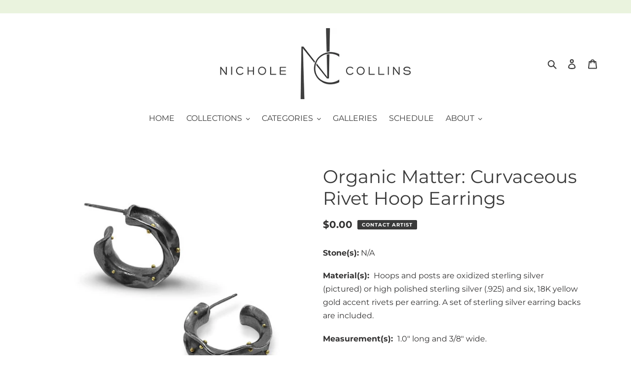

--- FILE ---
content_type: text/html; charset=utf-8
request_url: https://www.google.com/recaptcha/api2/anchor?ar=1&k=6LfHrSkUAAAAAPnKk5cT6JuKlKPzbwyTYuO8--Vr&co=aHR0cHM6Ly9uaWNob2xlY29sbGluc2pld2VscnkuY29tOjQ0Mw..&hl=en&v=PoyoqOPhxBO7pBk68S4YbpHZ&size=invisible&anchor-ms=20000&execute-ms=30000&cb=ylv1vw5qyz5z
body_size: 49222
content:
<!DOCTYPE HTML><html dir="ltr" lang="en"><head><meta http-equiv="Content-Type" content="text/html; charset=UTF-8">
<meta http-equiv="X-UA-Compatible" content="IE=edge">
<title>reCAPTCHA</title>
<style type="text/css">
/* cyrillic-ext */
@font-face {
  font-family: 'Roboto';
  font-style: normal;
  font-weight: 400;
  font-stretch: 100%;
  src: url(//fonts.gstatic.com/s/roboto/v48/KFO7CnqEu92Fr1ME7kSn66aGLdTylUAMa3GUBHMdazTgWw.woff2) format('woff2');
  unicode-range: U+0460-052F, U+1C80-1C8A, U+20B4, U+2DE0-2DFF, U+A640-A69F, U+FE2E-FE2F;
}
/* cyrillic */
@font-face {
  font-family: 'Roboto';
  font-style: normal;
  font-weight: 400;
  font-stretch: 100%;
  src: url(//fonts.gstatic.com/s/roboto/v48/KFO7CnqEu92Fr1ME7kSn66aGLdTylUAMa3iUBHMdazTgWw.woff2) format('woff2');
  unicode-range: U+0301, U+0400-045F, U+0490-0491, U+04B0-04B1, U+2116;
}
/* greek-ext */
@font-face {
  font-family: 'Roboto';
  font-style: normal;
  font-weight: 400;
  font-stretch: 100%;
  src: url(//fonts.gstatic.com/s/roboto/v48/KFO7CnqEu92Fr1ME7kSn66aGLdTylUAMa3CUBHMdazTgWw.woff2) format('woff2');
  unicode-range: U+1F00-1FFF;
}
/* greek */
@font-face {
  font-family: 'Roboto';
  font-style: normal;
  font-weight: 400;
  font-stretch: 100%;
  src: url(//fonts.gstatic.com/s/roboto/v48/KFO7CnqEu92Fr1ME7kSn66aGLdTylUAMa3-UBHMdazTgWw.woff2) format('woff2');
  unicode-range: U+0370-0377, U+037A-037F, U+0384-038A, U+038C, U+038E-03A1, U+03A3-03FF;
}
/* math */
@font-face {
  font-family: 'Roboto';
  font-style: normal;
  font-weight: 400;
  font-stretch: 100%;
  src: url(//fonts.gstatic.com/s/roboto/v48/KFO7CnqEu92Fr1ME7kSn66aGLdTylUAMawCUBHMdazTgWw.woff2) format('woff2');
  unicode-range: U+0302-0303, U+0305, U+0307-0308, U+0310, U+0312, U+0315, U+031A, U+0326-0327, U+032C, U+032F-0330, U+0332-0333, U+0338, U+033A, U+0346, U+034D, U+0391-03A1, U+03A3-03A9, U+03B1-03C9, U+03D1, U+03D5-03D6, U+03F0-03F1, U+03F4-03F5, U+2016-2017, U+2034-2038, U+203C, U+2040, U+2043, U+2047, U+2050, U+2057, U+205F, U+2070-2071, U+2074-208E, U+2090-209C, U+20D0-20DC, U+20E1, U+20E5-20EF, U+2100-2112, U+2114-2115, U+2117-2121, U+2123-214F, U+2190, U+2192, U+2194-21AE, U+21B0-21E5, U+21F1-21F2, U+21F4-2211, U+2213-2214, U+2216-22FF, U+2308-230B, U+2310, U+2319, U+231C-2321, U+2336-237A, U+237C, U+2395, U+239B-23B7, U+23D0, U+23DC-23E1, U+2474-2475, U+25AF, U+25B3, U+25B7, U+25BD, U+25C1, U+25CA, U+25CC, U+25FB, U+266D-266F, U+27C0-27FF, U+2900-2AFF, U+2B0E-2B11, U+2B30-2B4C, U+2BFE, U+3030, U+FF5B, U+FF5D, U+1D400-1D7FF, U+1EE00-1EEFF;
}
/* symbols */
@font-face {
  font-family: 'Roboto';
  font-style: normal;
  font-weight: 400;
  font-stretch: 100%;
  src: url(//fonts.gstatic.com/s/roboto/v48/KFO7CnqEu92Fr1ME7kSn66aGLdTylUAMaxKUBHMdazTgWw.woff2) format('woff2');
  unicode-range: U+0001-000C, U+000E-001F, U+007F-009F, U+20DD-20E0, U+20E2-20E4, U+2150-218F, U+2190, U+2192, U+2194-2199, U+21AF, U+21E6-21F0, U+21F3, U+2218-2219, U+2299, U+22C4-22C6, U+2300-243F, U+2440-244A, U+2460-24FF, U+25A0-27BF, U+2800-28FF, U+2921-2922, U+2981, U+29BF, U+29EB, U+2B00-2BFF, U+4DC0-4DFF, U+FFF9-FFFB, U+10140-1018E, U+10190-1019C, U+101A0, U+101D0-101FD, U+102E0-102FB, U+10E60-10E7E, U+1D2C0-1D2D3, U+1D2E0-1D37F, U+1F000-1F0FF, U+1F100-1F1AD, U+1F1E6-1F1FF, U+1F30D-1F30F, U+1F315, U+1F31C, U+1F31E, U+1F320-1F32C, U+1F336, U+1F378, U+1F37D, U+1F382, U+1F393-1F39F, U+1F3A7-1F3A8, U+1F3AC-1F3AF, U+1F3C2, U+1F3C4-1F3C6, U+1F3CA-1F3CE, U+1F3D4-1F3E0, U+1F3ED, U+1F3F1-1F3F3, U+1F3F5-1F3F7, U+1F408, U+1F415, U+1F41F, U+1F426, U+1F43F, U+1F441-1F442, U+1F444, U+1F446-1F449, U+1F44C-1F44E, U+1F453, U+1F46A, U+1F47D, U+1F4A3, U+1F4B0, U+1F4B3, U+1F4B9, U+1F4BB, U+1F4BF, U+1F4C8-1F4CB, U+1F4D6, U+1F4DA, U+1F4DF, U+1F4E3-1F4E6, U+1F4EA-1F4ED, U+1F4F7, U+1F4F9-1F4FB, U+1F4FD-1F4FE, U+1F503, U+1F507-1F50B, U+1F50D, U+1F512-1F513, U+1F53E-1F54A, U+1F54F-1F5FA, U+1F610, U+1F650-1F67F, U+1F687, U+1F68D, U+1F691, U+1F694, U+1F698, U+1F6AD, U+1F6B2, U+1F6B9-1F6BA, U+1F6BC, U+1F6C6-1F6CF, U+1F6D3-1F6D7, U+1F6E0-1F6EA, U+1F6F0-1F6F3, U+1F6F7-1F6FC, U+1F700-1F7FF, U+1F800-1F80B, U+1F810-1F847, U+1F850-1F859, U+1F860-1F887, U+1F890-1F8AD, U+1F8B0-1F8BB, U+1F8C0-1F8C1, U+1F900-1F90B, U+1F93B, U+1F946, U+1F984, U+1F996, U+1F9E9, U+1FA00-1FA6F, U+1FA70-1FA7C, U+1FA80-1FA89, U+1FA8F-1FAC6, U+1FACE-1FADC, U+1FADF-1FAE9, U+1FAF0-1FAF8, U+1FB00-1FBFF;
}
/* vietnamese */
@font-face {
  font-family: 'Roboto';
  font-style: normal;
  font-weight: 400;
  font-stretch: 100%;
  src: url(//fonts.gstatic.com/s/roboto/v48/KFO7CnqEu92Fr1ME7kSn66aGLdTylUAMa3OUBHMdazTgWw.woff2) format('woff2');
  unicode-range: U+0102-0103, U+0110-0111, U+0128-0129, U+0168-0169, U+01A0-01A1, U+01AF-01B0, U+0300-0301, U+0303-0304, U+0308-0309, U+0323, U+0329, U+1EA0-1EF9, U+20AB;
}
/* latin-ext */
@font-face {
  font-family: 'Roboto';
  font-style: normal;
  font-weight: 400;
  font-stretch: 100%;
  src: url(//fonts.gstatic.com/s/roboto/v48/KFO7CnqEu92Fr1ME7kSn66aGLdTylUAMa3KUBHMdazTgWw.woff2) format('woff2');
  unicode-range: U+0100-02BA, U+02BD-02C5, U+02C7-02CC, U+02CE-02D7, U+02DD-02FF, U+0304, U+0308, U+0329, U+1D00-1DBF, U+1E00-1E9F, U+1EF2-1EFF, U+2020, U+20A0-20AB, U+20AD-20C0, U+2113, U+2C60-2C7F, U+A720-A7FF;
}
/* latin */
@font-face {
  font-family: 'Roboto';
  font-style: normal;
  font-weight: 400;
  font-stretch: 100%;
  src: url(//fonts.gstatic.com/s/roboto/v48/KFO7CnqEu92Fr1ME7kSn66aGLdTylUAMa3yUBHMdazQ.woff2) format('woff2');
  unicode-range: U+0000-00FF, U+0131, U+0152-0153, U+02BB-02BC, U+02C6, U+02DA, U+02DC, U+0304, U+0308, U+0329, U+2000-206F, U+20AC, U+2122, U+2191, U+2193, U+2212, U+2215, U+FEFF, U+FFFD;
}
/* cyrillic-ext */
@font-face {
  font-family: 'Roboto';
  font-style: normal;
  font-weight: 500;
  font-stretch: 100%;
  src: url(//fonts.gstatic.com/s/roboto/v48/KFO7CnqEu92Fr1ME7kSn66aGLdTylUAMa3GUBHMdazTgWw.woff2) format('woff2');
  unicode-range: U+0460-052F, U+1C80-1C8A, U+20B4, U+2DE0-2DFF, U+A640-A69F, U+FE2E-FE2F;
}
/* cyrillic */
@font-face {
  font-family: 'Roboto';
  font-style: normal;
  font-weight: 500;
  font-stretch: 100%;
  src: url(//fonts.gstatic.com/s/roboto/v48/KFO7CnqEu92Fr1ME7kSn66aGLdTylUAMa3iUBHMdazTgWw.woff2) format('woff2');
  unicode-range: U+0301, U+0400-045F, U+0490-0491, U+04B0-04B1, U+2116;
}
/* greek-ext */
@font-face {
  font-family: 'Roboto';
  font-style: normal;
  font-weight: 500;
  font-stretch: 100%;
  src: url(//fonts.gstatic.com/s/roboto/v48/KFO7CnqEu92Fr1ME7kSn66aGLdTylUAMa3CUBHMdazTgWw.woff2) format('woff2');
  unicode-range: U+1F00-1FFF;
}
/* greek */
@font-face {
  font-family: 'Roboto';
  font-style: normal;
  font-weight: 500;
  font-stretch: 100%;
  src: url(//fonts.gstatic.com/s/roboto/v48/KFO7CnqEu92Fr1ME7kSn66aGLdTylUAMa3-UBHMdazTgWw.woff2) format('woff2');
  unicode-range: U+0370-0377, U+037A-037F, U+0384-038A, U+038C, U+038E-03A1, U+03A3-03FF;
}
/* math */
@font-face {
  font-family: 'Roboto';
  font-style: normal;
  font-weight: 500;
  font-stretch: 100%;
  src: url(//fonts.gstatic.com/s/roboto/v48/KFO7CnqEu92Fr1ME7kSn66aGLdTylUAMawCUBHMdazTgWw.woff2) format('woff2');
  unicode-range: U+0302-0303, U+0305, U+0307-0308, U+0310, U+0312, U+0315, U+031A, U+0326-0327, U+032C, U+032F-0330, U+0332-0333, U+0338, U+033A, U+0346, U+034D, U+0391-03A1, U+03A3-03A9, U+03B1-03C9, U+03D1, U+03D5-03D6, U+03F0-03F1, U+03F4-03F5, U+2016-2017, U+2034-2038, U+203C, U+2040, U+2043, U+2047, U+2050, U+2057, U+205F, U+2070-2071, U+2074-208E, U+2090-209C, U+20D0-20DC, U+20E1, U+20E5-20EF, U+2100-2112, U+2114-2115, U+2117-2121, U+2123-214F, U+2190, U+2192, U+2194-21AE, U+21B0-21E5, U+21F1-21F2, U+21F4-2211, U+2213-2214, U+2216-22FF, U+2308-230B, U+2310, U+2319, U+231C-2321, U+2336-237A, U+237C, U+2395, U+239B-23B7, U+23D0, U+23DC-23E1, U+2474-2475, U+25AF, U+25B3, U+25B7, U+25BD, U+25C1, U+25CA, U+25CC, U+25FB, U+266D-266F, U+27C0-27FF, U+2900-2AFF, U+2B0E-2B11, U+2B30-2B4C, U+2BFE, U+3030, U+FF5B, U+FF5D, U+1D400-1D7FF, U+1EE00-1EEFF;
}
/* symbols */
@font-face {
  font-family: 'Roboto';
  font-style: normal;
  font-weight: 500;
  font-stretch: 100%;
  src: url(//fonts.gstatic.com/s/roboto/v48/KFO7CnqEu92Fr1ME7kSn66aGLdTylUAMaxKUBHMdazTgWw.woff2) format('woff2');
  unicode-range: U+0001-000C, U+000E-001F, U+007F-009F, U+20DD-20E0, U+20E2-20E4, U+2150-218F, U+2190, U+2192, U+2194-2199, U+21AF, U+21E6-21F0, U+21F3, U+2218-2219, U+2299, U+22C4-22C6, U+2300-243F, U+2440-244A, U+2460-24FF, U+25A0-27BF, U+2800-28FF, U+2921-2922, U+2981, U+29BF, U+29EB, U+2B00-2BFF, U+4DC0-4DFF, U+FFF9-FFFB, U+10140-1018E, U+10190-1019C, U+101A0, U+101D0-101FD, U+102E0-102FB, U+10E60-10E7E, U+1D2C0-1D2D3, U+1D2E0-1D37F, U+1F000-1F0FF, U+1F100-1F1AD, U+1F1E6-1F1FF, U+1F30D-1F30F, U+1F315, U+1F31C, U+1F31E, U+1F320-1F32C, U+1F336, U+1F378, U+1F37D, U+1F382, U+1F393-1F39F, U+1F3A7-1F3A8, U+1F3AC-1F3AF, U+1F3C2, U+1F3C4-1F3C6, U+1F3CA-1F3CE, U+1F3D4-1F3E0, U+1F3ED, U+1F3F1-1F3F3, U+1F3F5-1F3F7, U+1F408, U+1F415, U+1F41F, U+1F426, U+1F43F, U+1F441-1F442, U+1F444, U+1F446-1F449, U+1F44C-1F44E, U+1F453, U+1F46A, U+1F47D, U+1F4A3, U+1F4B0, U+1F4B3, U+1F4B9, U+1F4BB, U+1F4BF, U+1F4C8-1F4CB, U+1F4D6, U+1F4DA, U+1F4DF, U+1F4E3-1F4E6, U+1F4EA-1F4ED, U+1F4F7, U+1F4F9-1F4FB, U+1F4FD-1F4FE, U+1F503, U+1F507-1F50B, U+1F50D, U+1F512-1F513, U+1F53E-1F54A, U+1F54F-1F5FA, U+1F610, U+1F650-1F67F, U+1F687, U+1F68D, U+1F691, U+1F694, U+1F698, U+1F6AD, U+1F6B2, U+1F6B9-1F6BA, U+1F6BC, U+1F6C6-1F6CF, U+1F6D3-1F6D7, U+1F6E0-1F6EA, U+1F6F0-1F6F3, U+1F6F7-1F6FC, U+1F700-1F7FF, U+1F800-1F80B, U+1F810-1F847, U+1F850-1F859, U+1F860-1F887, U+1F890-1F8AD, U+1F8B0-1F8BB, U+1F8C0-1F8C1, U+1F900-1F90B, U+1F93B, U+1F946, U+1F984, U+1F996, U+1F9E9, U+1FA00-1FA6F, U+1FA70-1FA7C, U+1FA80-1FA89, U+1FA8F-1FAC6, U+1FACE-1FADC, U+1FADF-1FAE9, U+1FAF0-1FAF8, U+1FB00-1FBFF;
}
/* vietnamese */
@font-face {
  font-family: 'Roboto';
  font-style: normal;
  font-weight: 500;
  font-stretch: 100%;
  src: url(//fonts.gstatic.com/s/roboto/v48/KFO7CnqEu92Fr1ME7kSn66aGLdTylUAMa3OUBHMdazTgWw.woff2) format('woff2');
  unicode-range: U+0102-0103, U+0110-0111, U+0128-0129, U+0168-0169, U+01A0-01A1, U+01AF-01B0, U+0300-0301, U+0303-0304, U+0308-0309, U+0323, U+0329, U+1EA0-1EF9, U+20AB;
}
/* latin-ext */
@font-face {
  font-family: 'Roboto';
  font-style: normal;
  font-weight: 500;
  font-stretch: 100%;
  src: url(//fonts.gstatic.com/s/roboto/v48/KFO7CnqEu92Fr1ME7kSn66aGLdTylUAMa3KUBHMdazTgWw.woff2) format('woff2');
  unicode-range: U+0100-02BA, U+02BD-02C5, U+02C7-02CC, U+02CE-02D7, U+02DD-02FF, U+0304, U+0308, U+0329, U+1D00-1DBF, U+1E00-1E9F, U+1EF2-1EFF, U+2020, U+20A0-20AB, U+20AD-20C0, U+2113, U+2C60-2C7F, U+A720-A7FF;
}
/* latin */
@font-face {
  font-family: 'Roboto';
  font-style: normal;
  font-weight: 500;
  font-stretch: 100%;
  src: url(//fonts.gstatic.com/s/roboto/v48/KFO7CnqEu92Fr1ME7kSn66aGLdTylUAMa3yUBHMdazQ.woff2) format('woff2');
  unicode-range: U+0000-00FF, U+0131, U+0152-0153, U+02BB-02BC, U+02C6, U+02DA, U+02DC, U+0304, U+0308, U+0329, U+2000-206F, U+20AC, U+2122, U+2191, U+2193, U+2212, U+2215, U+FEFF, U+FFFD;
}
/* cyrillic-ext */
@font-face {
  font-family: 'Roboto';
  font-style: normal;
  font-weight: 900;
  font-stretch: 100%;
  src: url(//fonts.gstatic.com/s/roboto/v48/KFO7CnqEu92Fr1ME7kSn66aGLdTylUAMa3GUBHMdazTgWw.woff2) format('woff2');
  unicode-range: U+0460-052F, U+1C80-1C8A, U+20B4, U+2DE0-2DFF, U+A640-A69F, U+FE2E-FE2F;
}
/* cyrillic */
@font-face {
  font-family: 'Roboto';
  font-style: normal;
  font-weight: 900;
  font-stretch: 100%;
  src: url(//fonts.gstatic.com/s/roboto/v48/KFO7CnqEu92Fr1ME7kSn66aGLdTylUAMa3iUBHMdazTgWw.woff2) format('woff2');
  unicode-range: U+0301, U+0400-045F, U+0490-0491, U+04B0-04B1, U+2116;
}
/* greek-ext */
@font-face {
  font-family: 'Roboto';
  font-style: normal;
  font-weight: 900;
  font-stretch: 100%;
  src: url(//fonts.gstatic.com/s/roboto/v48/KFO7CnqEu92Fr1ME7kSn66aGLdTylUAMa3CUBHMdazTgWw.woff2) format('woff2');
  unicode-range: U+1F00-1FFF;
}
/* greek */
@font-face {
  font-family: 'Roboto';
  font-style: normal;
  font-weight: 900;
  font-stretch: 100%;
  src: url(//fonts.gstatic.com/s/roboto/v48/KFO7CnqEu92Fr1ME7kSn66aGLdTylUAMa3-UBHMdazTgWw.woff2) format('woff2');
  unicode-range: U+0370-0377, U+037A-037F, U+0384-038A, U+038C, U+038E-03A1, U+03A3-03FF;
}
/* math */
@font-face {
  font-family: 'Roboto';
  font-style: normal;
  font-weight: 900;
  font-stretch: 100%;
  src: url(//fonts.gstatic.com/s/roboto/v48/KFO7CnqEu92Fr1ME7kSn66aGLdTylUAMawCUBHMdazTgWw.woff2) format('woff2');
  unicode-range: U+0302-0303, U+0305, U+0307-0308, U+0310, U+0312, U+0315, U+031A, U+0326-0327, U+032C, U+032F-0330, U+0332-0333, U+0338, U+033A, U+0346, U+034D, U+0391-03A1, U+03A3-03A9, U+03B1-03C9, U+03D1, U+03D5-03D6, U+03F0-03F1, U+03F4-03F5, U+2016-2017, U+2034-2038, U+203C, U+2040, U+2043, U+2047, U+2050, U+2057, U+205F, U+2070-2071, U+2074-208E, U+2090-209C, U+20D0-20DC, U+20E1, U+20E5-20EF, U+2100-2112, U+2114-2115, U+2117-2121, U+2123-214F, U+2190, U+2192, U+2194-21AE, U+21B0-21E5, U+21F1-21F2, U+21F4-2211, U+2213-2214, U+2216-22FF, U+2308-230B, U+2310, U+2319, U+231C-2321, U+2336-237A, U+237C, U+2395, U+239B-23B7, U+23D0, U+23DC-23E1, U+2474-2475, U+25AF, U+25B3, U+25B7, U+25BD, U+25C1, U+25CA, U+25CC, U+25FB, U+266D-266F, U+27C0-27FF, U+2900-2AFF, U+2B0E-2B11, U+2B30-2B4C, U+2BFE, U+3030, U+FF5B, U+FF5D, U+1D400-1D7FF, U+1EE00-1EEFF;
}
/* symbols */
@font-face {
  font-family: 'Roboto';
  font-style: normal;
  font-weight: 900;
  font-stretch: 100%;
  src: url(//fonts.gstatic.com/s/roboto/v48/KFO7CnqEu92Fr1ME7kSn66aGLdTylUAMaxKUBHMdazTgWw.woff2) format('woff2');
  unicode-range: U+0001-000C, U+000E-001F, U+007F-009F, U+20DD-20E0, U+20E2-20E4, U+2150-218F, U+2190, U+2192, U+2194-2199, U+21AF, U+21E6-21F0, U+21F3, U+2218-2219, U+2299, U+22C4-22C6, U+2300-243F, U+2440-244A, U+2460-24FF, U+25A0-27BF, U+2800-28FF, U+2921-2922, U+2981, U+29BF, U+29EB, U+2B00-2BFF, U+4DC0-4DFF, U+FFF9-FFFB, U+10140-1018E, U+10190-1019C, U+101A0, U+101D0-101FD, U+102E0-102FB, U+10E60-10E7E, U+1D2C0-1D2D3, U+1D2E0-1D37F, U+1F000-1F0FF, U+1F100-1F1AD, U+1F1E6-1F1FF, U+1F30D-1F30F, U+1F315, U+1F31C, U+1F31E, U+1F320-1F32C, U+1F336, U+1F378, U+1F37D, U+1F382, U+1F393-1F39F, U+1F3A7-1F3A8, U+1F3AC-1F3AF, U+1F3C2, U+1F3C4-1F3C6, U+1F3CA-1F3CE, U+1F3D4-1F3E0, U+1F3ED, U+1F3F1-1F3F3, U+1F3F5-1F3F7, U+1F408, U+1F415, U+1F41F, U+1F426, U+1F43F, U+1F441-1F442, U+1F444, U+1F446-1F449, U+1F44C-1F44E, U+1F453, U+1F46A, U+1F47D, U+1F4A3, U+1F4B0, U+1F4B3, U+1F4B9, U+1F4BB, U+1F4BF, U+1F4C8-1F4CB, U+1F4D6, U+1F4DA, U+1F4DF, U+1F4E3-1F4E6, U+1F4EA-1F4ED, U+1F4F7, U+1F4F9-1F4FB, U+1F4FD-1F4FE, U+1F503, U+1F507-1F50B, U+1F50D, U+1F512-1F513, U+1F53E-1F54A, U+1F54F-1F5FA, U+1F610, U+1F650-1F67F, U+1F687, U+1F68D, U+1F691, U+1F694, U+1F698, U+1F6AD, U+1F6B2, U+1F6B9-1F6BA, U+1F6BC, U+1F6C6-1F6CF, U+1F6D3-1F6D7, U+1F6E0-1F6EA, U+1F6F0-1F6F3, U+1F6F7-1F6FC, U+1F700-1F7FF, U+1F800-1F80B, U+1F810-1F847, U+1F850-1F859, U+1F860-1F887, U+1F890-1F8AD, U+1F8B0-1F8BB, U+1F8C0-1F8C1, U+1F900-1F90B, U+1F93B, U+1F946, U+1F984, U+1F996, U+1F9E9, U+1FA00-1FA6F, U+1FA70-1FA7C, U+1FA80-1FA89, U+1FA8F-1FAC6, U+1FACE-1FADC, U+1FADF-1FAE9, U+1FAF0-1FAF8, U+1FB00-1FBFF;
}
/* vietnamese */
@font-face {
  font-family: 'Roboto';
  font-style: normal;
  font-weight: 900;
  font-stretch: 100%;
  src: url(//fonts.gstatic.com/s/roboto/v48/KFO7CnqEu92Fr1ME7kSn66aGLdTylUAMa3OUBHMdazTgWw.woff2) format('woff2');
  unicode-range: U+0102-0103, U+0110-0111, U+0128-0129, U+0168-0169, U+01A0-01A1, U+01AF-01B0, U+0300-0301, U+0303-0304, U+0308-0309, U+0323, U+0329, U+1EA0-1EF9, U+20AB;
}
/* latin-ext */
@font-face {
  font-family: 'Roboto';
  font-style: normal;
  font-weight: 900;
  font-stretch: 100%;
  src: url(//fonts.gstatic.com/s/roboto/v48/KFO7CnqEu92Fr1ME7kSn66aGLdTylUAMa3KUBHMdazTgWw.woff2) format('woff2');
  unicode-range: U+0100-02BA, U+02BD-02C5, U+02C7-02CC, U+02CE-02D7, U+02DD-02FF, U+0304, U+0308, U+0329, U+1D00-1DBF, U+1E00-1E9F, U+1EF2-1EFF, U+2020, U+20A0-20AB, U+20AD-20C0, U+2113, U+2C60-2C7F, U+A720-A7FF;
}
/* latin */
@font-face {
  font-family: 'Roboto';
  font-style: normal;
  font-weight: 900;
  font-stretch: 100%;
  src: url(//fonts.gstatic.com/s/roboto/v48/KFO7CnqEu92Fr1ME7kSn66aGLdTylUAMa3yUBHMdazQ.woff2) format('woff2');
  unicode-range: U+0000-00FF, U+0131, U+0152-0153, U+02BB-02BC, U+02C6, U+02DA, U+02DC, U+0304, U+0308, U+0329, U+2000-206F, U+20AC, U+2122, U+2191, U+2193, U+2212, U+2215, U+FEFF, U+FFFD;
}

</style>
<link rel="stylesheet" type="text/css" href="https://www.gstatic.com/recaptcha/releases/PoyoqOPhxBO7pBk68S4YbpHZ/styles__ltr.css">
<script nonce="Er6YRzHFnekgBSnvWsYwmA" type="text/javascript">window['__recaptcha_api'] = 'https://www.google.com/recaptcha/api2/';</script>
<script type="text/javascript" src="https://www.gstatic.com/recaptcha/releases/PoyoqOPhxBO7pBk68S4YbpHZ/recaptcha__en.js" nonce="Er6YRzHFnekgBSnvWsYwmA">
      
    </script></head>
<body><div id="rc-anchor-alert" class="rc-anchor-alert"></div>
<input type="hidden" id="recaptcha-token" value="[base64]">
<script type="text/javascript" nonce="Er6YRzHFnekgBSnvWsYwmA">
      recaptcha.anchor.Main.init("[\x22ainput\x22,[\x22bgdata\x22,\x22\x22,\[base64]/[base64]/[base64]/[base64]/[base64]/[base64]/[base64]/[base64]/[base64]/[base64]\\u003d\x22,\[base64]\\u003d\\u003d\x22,\[base64]/DmC7CrxtQL8OdB8K8cFvDoCvDuhgsA8KUwrXCksKGw7wLZMOWFcORwrXClcKeNkXDkcO9wqQ7wq18w4DCvMOSbVLCh8KdM8Oow4LClcKpwroEwoAsGSXDrsKgZVjCogfCsUYTfFh8QMOew7XCpGlZKFvDrMKmEcOaAcOPCDYScVo9LQ/CkGTDrsKew4zCjcKpwrV7w7XDpRvCuQ/Ctx/Cs8OCw7jCgsOiwrEIwq0+KzFRcFpew5rDmU/DhwbCkyrCssKdIi5edkpnwooBwrVacMKCw4ZwRXrCkcKxw67CvMKCYcO8acKaw6HCt8KQwoXDgwjCucOPw57Dq8KgG2YIwpDCtsO9wpDDjDRow47Dt8KFw5DCvzMQw60WMsK3XxvCosKnw5Euf8O7LVLDmG90FXhpaMKBw7BcIzLDiXbCkx5+IF1HWyrDiMOmwrjCoX/Crw0yZQxVwrwsJ1gtwqPClsK1wrlIw41/w6rDmsKYwoE4w4sQworDkxvCkC7CnsKIwpfDtCHCnlnDtMOFwpMJwqtZwpFqNsOUwp3Dky8UVcKfw7QAfcORAsO1YsKaSBF/AsKTFMONZWk6RlRJw5xkw4/Dtmg3TMKfG0wpwqxuNmDCjwfDpsOHwrYywrDCusKGwp/Ds0XDtlo1wqUTf8O9w6BPw6fDlMOxLcKVw7XCsDwaw782JMKSw6ECXGAdw4jDpMKZDMOnw6AETh/Cs8O6ZsK6w6zCvMOrw4V/FsOHwpPChMK8e8KJdhzDqsORwpPCujLDmwTCrMKuwp/[base64]/w7LCmMOSwoDDgVzDnMORwoE3I8OibGZzCAlkw4DDjWPCnMOuYsO6wpYHw5Juw7dIXEXCmEl4InZQR2rDhADDlMOrwo0awqzCicOIbMKmw7gsw7vDvWHDozvDkyZWSlh3BcO4HERQwqzCnXZuHsOkw6NMcVzCrkZRwpEMw4pCBR/DhyMGw43DjsK3wrJOT8Krw4cgKxbDpxF3eHNdwqbCg8KWaUQYw47DqMKCwrDCjcODIcObw4/DpMOMw75Tw4rDg8O1w68MwqzCjcOqw5XChxRtw77CshXCmcKpInnDtDvDsyTCuAkXIMKbBXnDiQpGw4tgw6tswovDh1JCwpFVwp3Di8K7w7FzwrXCusKcOA9cH8O1acObEMKlwprCnw7CuQ7Cm344wrnCgGfDtHQ3bcKlw7DCjcKVw6bClcOZw5/DsMOZUsKqwoPDsHjCsxnDscOQYsKDFcKzNw9Pw7LDpkHDlsO4LsOoV8KZGAUSeMOcG8OJeVfDpTJtdsKAw6vDncOZw5fCgEAvw4oQw6wPw7N9wqbCqGnDri0uw73DvCnCucOocj4ow6lNw6YJwrosEsKAw7YoKcKDwp/CtsO+ccKMSwJlwrXCrMKVKjdzAnvCvsK5w53DmQ3DszDCmMKyBx7Dv8Ojw63CjCc6bMOgwoUybXQTcMO+wpDDpRPDi1khwotZSMK7VyRrwp7DpsO3a38/[base64]/a8O3w7zDtsKGwrEZdgNtOMK1GsKzwqclCsOjEsOqLMOZw6HDunjChlrDmsK+wp/CsMK7wo5NScONwojDvnkMLibCrR4Ww4NzwpUswo7CpEDCkcOyw6fDhH9+wojChMKqAQ/Cm8Opw5JywonChh5ew65DwqQqw6Vpw7zDoMO4fMO5wooMwrVhLcKqMcOQfjvCp1PDpMOIXsKNXMKRwr1/w51uE8Olw5cBwrpDw4sTLMKjw7XDvMOadFdHw50jwqPDisOCDMKIw6TCk8Kdw4QbwqHDqsOiw5/DqMOLDRYywoBdw4Y8Kj5Cw55CBMKXEsOwwptawrVdwr3CvMKkwro+JsK2wpPCssOREXLDscK/YGlAwppjOk/Dg8OgL8Kiwo7DhcKVwrnDmyIPwpjCn8KBwptIw4TCvSvCrcO+wrjCuMKewpEoExDChE5fKcOFZMOrXsK0EsOMQ8O7w4BILgvDmMKiL8OTTCU0FcK/w6dIw4bDpcKOw6Riw5/DjsK4w6jDqFIvfjxUFypbLG3DgMOxw6DDqMKsMCJALC/[base64]/DkFImccOwGF/DlMOzwqlJw7HDun/DpQxxwqInLSLDpMKeXcONwp3Dv3ZNWg4ldsO+YcKnJBbCssOdPsKyw4tbUsKYwpNfQcKQwo4TanDDosO/worCqsOgw747XS5iwrzDrm4aViXCuQ1gwrdlwrvDrlZwwrFqNT1Zwr0YwrbDh8Kaw6fDnnNYw4sDTcKVw40rBMK3wqHCpMKtfsKpw4AuSHU/w4LDk8O3fT3DgcKMw6QNw77DsF1LwrdHf8O+wo7CncKOesKoNAzCtzNNaVfCtMKdB0LDrWrCpsO+w77DtsOyw7kXVzvCjF/Cm14dwpFXTsKGKcKpBELDgsK/woIdwrBDelLCiFTCrcK4Ey5pGCE4KVPCqcK3wqA/w4jCjMKjwoUyKx0uLWVJfsK/L8Kfw40zVcOXw79Gw7N2wrrDjATDhzzCtMKMf0IZw4HCrAlWw7/Dn8KBw7Ehw65FSsKtwqIxVMKpw6MYw4/Dh8OMX8KIw6rDnsONd8KaD8K4CsOQNy7Clw3DmTQRw4bCuCxoN37CpcODfcOGw6NewpoSXMOKwrjDlsKYZTLCpyhbwq3DjjfDkHk9wrJWw5bDi0kGR1k/[base64]/Cq8ObSjLDsXrDgl3CnSkmw654LznCr8O1GsKbw5jCv8Oxw5DDl088dMKFRyPCscK8w7TCiQzDngHCiMOcesOJTcOfw6VYwq/CrhxhH3Ajw4Bjw5ZMHW1yUwJ6w5I4w4p+w7HDu3QmBG7Ch8KHw7l/w7Maw77CvsKswqHDicOWUsKMVBllwqduwr0/wqI7w7s0w5jDl3zCmQrCnsO6w7E6LQhmwo/DrMKSSMO8c0cxwpEcHw1VEMKeUURAQcO3fcO6w5LDqcOUREDCksK2SzRDVFp1w7zChC/[base64]/DgcKSMMOHQRXDi8OHw5NzLRN6w5/[base64]/DnMOowpLDmDc7QsKoYMKYw5kvGznDicOrwogxMcOPScKtLBbDk8KHw5c7EGwVHDXDnTjDjsKSFCTDoGBow4TCpwLDsTTCkMKsLU3DvnnClMOEVm4qwqIpwoEDTcOjWXFHw4/[base64]/[base64]/Ckl1w6rCqsO8eMOGw49Wwr0Fwr1Bw4c5LcKPw67Dt8OSciLDr8K8w5nClMO7KULCscKFw7zCvU7DlzrCvcO9RDk6RsKNw41rw5TDqUTDhcOrJcKXejzDlnHDuMKoEcOeCE0TwqI/UMOXwpwvKcO8Qh4bwp/Dl8OtwpdAwo4URW7DiH8JwojDpMOCworDlsKNwq1dNXnCmsKTKmoDwonDncOFWho+FMOtwrfCrhXDpcOFd3YkwrLCucKBEcKyTwrCqMOZw6/CjsKvw4/CuFBhw79QZjhrw5ZFakFpA1HDi8K2DULCrlTCp0rDrcOcQm/CpsKudBTDh2zCnVF/I8OrwonCkW/Cv34MBmbDjHbDssOSwq1oWXgARMKSfMKnw4vDocO6NA3DiinDisOsOcKBwpvDnMKfZTTDln/DoTdMwrvCjcOcIMOvORptcyTCncKROMOWI8KBUG7Cq8KMdcKrARXCqjnCrcOvQ8KlwoIuw5DCjcKXw6TCsQsQJC/DkDc3wr3Dq8Krb8KgwrnDkBXCucKZwrvDg8K/FH3CjsOUAVQ8w4wHFX3CosOqw4LDq8OPFUZ8w6J7w6HDg1EMw5wxbmHDkSNkwp3Dp1rDkhPDl8OsWRnDmcOPwrvDncKfw611ZHVQwrIcMcO7MMOBLRnDp8KmwofClMK5JsKVwrh6GsOqwrXDuMOpwqtUVsKSZcKjDivCj8OUw6IQw5Zrw5jDpFPCh8Kfw4/CpTXCosKmwq/Dm8OCOsO7RAlUw73Cuk0WWsKtw4zDgsK5wrLCp8KgDMKQwobCh8KjCcO8w6rDrMK4wqXCskkWBWwkw4bCvhXCr3oowrczNDIEwpArd8KZwpwjwpbDrsK6HcKjPVZGf1vCj8OLLx19ccK3woAeG8OMw5/DtXo1N8KGFsOJw7bDujPDjsOEw7xpJcOVw77DoFFRwqrCnMK1wrFwJHhdMMOZLgjCuE58wrMAw4DDvXLCujnCuMKVw7IPwrPCplvChsKJw7rCtSPDh8KNVMO0w4wDAXHCqsKySj8mwo1Kw4/Ch8KawrzDkMOeUsKRwqF1SzrDocOeWcKjYsOwRcOywqHCmwnCr8Kaw7PDvE1PHnYpw4xkYg/CsMKLDlJrAFpNw6tbw5XCsMOcKHfCvcO1DWjDjsOFw5HCv3rCqsKtWsKPW8KewpJkwoIFw43CqQ7CnGnCscKjwqJuaGxyYsKYwoLDnQPDqsKvAW/DhnUqwpPCm8OGwo8Fw6HCq8OPwqfDrBPDjSkXUmDDkSItF8OUQcOTw6IODcKORsOeK24+w5XCgMKkfDXDlMKew6M4UX3CpMOlwoR+w5Y2dMOSXsK3Ng7DlFViHcOZw7LDkRN6DsO4EsOkw7cUQsOjw6JSG3A/wrIcHGrCmcOiw4JNSxLDnH1gPRrCox4YCsKMwrPDrlEewprDhMOSwocKMsKdw5LDkMOsCMKtw5jDnT/[base64]/CpcO1w7tIwpgdwqJ5w5fDhVxDw70sw6fDssK/wq3CpizCiWrCvCjDuzjDqsOGwqXDlsKLwrJiDyo2KUxuCFbCjgfDi8OYw4bDmcKjR8KJw51tEzvCvEESE3jDnWoRFcOLL8KofDTCjivCqC/CmX/CmADDv8OyIUBdw4vDn8OKJ17Ci8KMUsObwpFzwpTDtcOIwp/CicOxw4XCq8OeL8KWElnDqMKDHVQQwrrDmibDk8KLMMKUwpJrwo/CrcOYw5ghwoLCiHIfAcOHw58KV24laUQQU1JsWsOcw5pEWgPDv2fCjgoiO23CgsObw4cNFytswrRaTF9/PABcw6F2wooxwoYewr3CggXDi2/DqxLCojbDuU1/[base64]/[base64]/QjjChBZueHfDqMOuw6fDh8O4XijCuSlvFxvDmWPDmcKfZkvDlGITwpjCqMKkw6LDoWDDt2dqw6fCl8O8wq0Zwq/CjsK5XcOuEsOFw6bDjsOBUxgtEgbCo8OXJcOJwqQtIcOqCE/[base64]/FMOwAXXCqcKAwpM4w67Ch8KbL8K2w69Iw7wuFVQ+wrAVLGrCqxPCggXCki/DoTPDuhd/w5TCvWLCq8Obw53DoQTCtcOhMQ5jw6csw5YAwq/CmcOGcR0SwrknwqcFVcKScMKqeMOlRDNjFMKfbmjDs8OqAMKsehACwpnDgsORwp/[base64]/ABnDlsOjOcKEw6/Du27Dr8Kywqsbw4rCshHDvm3CucKsasOXw6xrYsO2w4nCkcOnw7Jxw7XDgmjCvxEwVT4xHnYdZsOuZX7Cj33Do8ONwqfDscOAw6s2w4zCuw12wrhDwrbDmcKWNBY8AcK8esOacsOUwr/DlsOiw4TCln3DgwNQMsOJJMKTfcKlFcOXw6HDlWASwrXCqGNpwpNqw7IEw5zDl8Kzwr3Dg2LCnGLDsMO+HRvDohrCmMOJDX5Fw6xhwoHCo8OSw4RAMTjCrcONF0d8NWcCNMO8wr0Sw7l7JjtJw5oCwo/CqMOQw4TDicObwpFDa8KZw6pmw6/DucOuw5l6WMKqTAfDvsOzwqNpAsKkw6zCisO6csOHw6N0w4VYw7d0woLDnsKPw7kGw4XChHnDixgkw6zDvXLCtww+UWbCo1rDiMOVw5XDq1TCjMK1wpPChFzDkMO/ccOnw7nCqcOHQT9bwojDvsOrXk3DjHsow7TDuQ8mwpMMM0fDjRZ4wqs9FxvDvC7Dn3bDqX1wOFM8HsOpw59yMcKXVw7DpcORwp/DhcOvRsK2RcOawqHChwbDkMOHdUYpw43DkhjDt8K7E8OwGsOkw4jCtcKjT8Kxw6DCnMOmdsOsw6fCtcONwrfCvMO7AxVdw5TDgh7DkMKSw7lwVMKEw7ZOVcOYO8O+KHHDqcOOGcKvdsOtw4hNHsKMwpbCgmxSwp5KKQsEV8OoWRDDv24OOMKeHsOAwrPCvi/Dh27Comw8w5HDqW8ywr/DrRNeFETDmMOAw755w75vZ2TCvEJqw4jClVY0Sz/Ds8OMwqfDuG9OYMKdw6IYw5vCvsKIwozDuMOhNMKowrYTI8O0XcKfZcOCOnIFwq7ChMKFHcK/[base64]/CkELCgsK9wrxMCEZcwpMwQ0LCngrCrcK8ZXgFwqjDiD4bQ2cBT240bzjDixE+w5kxw6kecsOcw5BeSsOpZMKlwrJJw5gHRytXwr/Dq2hOwpZHIcOjwoYMwo/DlQ3CmD9bJMOpw4Bdw6FXQsKEw7zDpnfDrBnDvsOVw4rDm0NlRht5wq/DmDk0w4TCnhTCgnTCmlc6wodfesKuw6cgwoYHw5E6G8KCw5LCmsKSw6ZfV1/Dl8KvCgU5K8KDesOZMSLDgMO9DMKjIDJTQcKQW0rCs8OfwpjDs8OFNmzDusOYw5fDgsKaEBB/wo/[base64]/CrF85V8O4wofDvXB1SxLCnF5ow7DClGg6w6jDo8OcejRtBiDCkSbCvU5KWS0CwoN4wrYETcOew5bCpMO3Y1IAwoJdfRTClsOdwoc8wrxaw57Co2jCi8OrBkPCsCVxCMOpRz3DtXk3SsOuwqNmNCNWRMKhwr1pDsKHYMO6DUNHSHbCisO/J8OlT0jCscO6QDXDlyzCojUYw4zDmX9JZsO9wp/DhFQvXQB2w7DCsMOWWxpvCMOuGMO1w5jCm2zCo8K4H8KVwpQFw6fCmMOEw6HDsFrDm37DhMOCw4XCpU/CuGjDtcO0w7E6wqJBwoVKXyl2wrrDr8Kzw4ppwoPCk8KHAcOwwq0SXcOSw7IqYmXClVMhw5JYwoh+w5IwwprDucOEJB3DtmHDmEjDtjXDp8Kew5HCpcOKX8KLSMKbXQ1owp0yw7/[base64]/CjMOdwqHDusKdZ8KCwrTCmVJEY8Ozwr7DgMOdOlvCj0EvK8KZFGBPwpPDqcOoYAHDv1YlDMObw7gvP2UyPlvDlcKmwrBzeMOPF2fCvRzDs8K/w7ljwrVzwoHDh0XCtlUrw6XDqcKWwqRiUcK/W8OEQg3CuMK+Fmw7woFVGng1YU7CpcKfw7YhekgHCMKIwrbDkw/DmMKEwr5dwoxIwoLDssKgOForAMOlCRTCgA3CgcOLw6wcKiLDrMKTT1/DocKuw7kKw6hzwoJRJXPDtcOoJ8KTQcOjLltxwo/[base64]/wojCtGA6dMKvJcKMHcO0w5/Cq2gCWMKUwovCnsOUNGxSw53DvcOQwrRKS8O1w5XClDsRN2DDuhrDqMObw7YRw5fDjsK1w7bDmxTDkHzCvUrDqMO6wqlVw4hHdsKxwohvZCILcMKSOkdTO8KmwqJ0w7fDpivDqnPDnl3Dt8Kuwp/CimfDv8KqwobDg37DscOcw7XCqQc4w6QFw60gw4k+PFgmHcOMw48uwr7DrcK/wpzCtsKLJWrCpcKNSikmQcKbf8OgasKZw7gHGMKuw4tKUhPDt8ONw7HCt2QPwqjDrC3DlTHCpDcVLkFswqjDq27Cg8Kef8OIwpUZUcK7MMORwpbCkUp+Tkc/GMOhw54LwqVGwpFVw4DDuDjCu8Ouw54Nw5HCnk0vw5cfeMO+N1zCgsKFw57DmlLDocKiwqbCvx57wo5Ew44TwqB+w5cGIMOWI0fDpEDCjMOhCETCmsKVwo/Cm8OwKi9Tw4HDmAV/ZhTDlmjDswp4w5plwqXCisKsKW0dwrs1XcOVKTfDhV55W8KDwrzDkyvCocKYwr0lXVTCm3ZmRn7CmwBjw4bCp0kpw6TCtcOwGk3CosOuw7vCqwl5DWUmw4lMFVPCnnUswpXDmcKkwo7DtxXCqMOMVG/ClnLDhVZrHAQVw5ozbMOdBMKnw4/Dpy/DnkjDk0dkKnkewpkjAMKmwr9mw7YpW0BDKsObYFnCp8OqX3YuwrDDs1TClnbDhT3CrUUjR3ghwqVLw6HDpH3CqGLCpMO3wpxNwqPCgX13JihHw5zCuGULUQhQHSrCicO+w7kMwq4Vw5kMCsKlCcKXw6cFwqEZTSLDtcObw5Zjw5/ClHcdw5kkcsKYw77Dn8KXScK1LnPDjcKiw7zDln1OfWgpwpABG8KwAcKdVzHDi8ODwq3DvMKgHsOlAHc7F2d8wpTDsQEUw5vDhX3Cg11nw57CiMKVw7rDmDHCksKHPndVSMKrwr/[base64]/[base64]/wqzDlcOfwo0MbCMOwpnCisOOfnzCkcKrXsKGw68Mw6UaFsOnRcO7IcK1w6gDVMOTI2XCo0YYaHQnw7/DpH9fwpXDscKmMsKUcsOzw7XDs8OBaEPDmcOXX0kZwoHDqcOwLMKDIC7Dt8KRQHLCkMKswoQnw658wqXDp8Krc3szDMOdZRvClFNxJcKxPx7DqcKiwrhkIRnChFjCqFrCtAjDuBIiw4oKw5PDtmrCujVBbcOWSyEgwr/Ci8K+LWHCvBnCicOpw5NHwo4qw7IPYgnCnTrCksOdw51+wpsUSn0nw5I+BcOlCcOVasOwwqJIw6HDhjV6w4nCjMKnbCPDqMKuw5xCwojCqMKXM8O8UADCqArDjB/Cmj3Crz/Dv2kWwpFEwpvDt8OHw405w7pmEsO2Fxl3w4HClsKhw5TDkGxvw4A/w47CjsOGw5hXQ13CqMOXdcO9w4Nmw4bClMKpMsKXCGkjw40rJU0Tw4nDum/DlArClMK/[base64]/CizTCu8Kbwp8RU8KnOcKSwpfDrsKsw74/H8KOfcOXTcKgw7gUWsOcOhcAG8Orbw7CkMK7w6N/CMO1HznDk8KVwo7DqsKOwrhtSk12VBkHwpzCjVg3w65CPn/DuQfDqcKKNsOuw57DnCx+SGfCqHzDjE7Dj8OIEcKxw6PDlT3CljTDosO5Y0Y2QMKEPsKfRGUiESBPw7XCqzZCwonCvsKpwrJLw5rCn8Kjw5wvO20cEcOrw7vDgANHJ8KiQzoef1oUw4FRB8KJwoHCqUNOGh92XsKww74Vwoo7w5DCh8O5w5socsO3VsOcIx/DpcOpw6ZdZMOiMyx3OcKBAiHCtHkNw75ZCcO5OcOvwpt1ZTMYd8KUHlLDoR97fhfClFnCkz9tRsK/wqHCvcKMbT1rwpM/wrFjw4duajQ/wqw2woHCniPCmsKvJVElH8OKMmYpwpInREEgSgQlbyMrPMKmb8OqM8OIQCnCuBLCqlcUwrMScgszwq/DmsKgw7/DscOiUFjDtRFCwp51w6BmTMOAdADDtBQPQsOqCsK/w6fDssKKdmZXeMOzDllyw7XCk14vFU17QERuTVE6WsKfbMKwwoFVAMOwVcKcAcK9BMKlGcOPZsO8PMOzw5hXwqtdVcKpw7RlF1A8XnYnNcKbSGxPUlQ0w5/Dm8Ogw5E6w79iw5ETwqR5OA9wcGTDk8KGw646H1nDksO5B8KNw67DhsKrZcK+QwLDpEbCtwYqwq/[base64]/Dk3/CrcK0w7w3JQ3Co8KGegbDtsOIAn/CqwbDhm4yI8O2w4fDuMK6w5YPAcO0BsKdw4hnwq/[base64]/w7wQCx3DocOyw4LCqMK7w5/[base64]/w7hrw6zCn8OKKH3DnQVZw5U8GcO4wpPDqQVBCFzDsCTCm0pAw5/DlhAwMMKKMhLChDLCmhgNPCzDp8OowpFqccKafMKHwod4wqUewpQ/ClVJwqvDisK0wpDClmsYw4DDtk8sKBNnPsOKwovCqUbCljQowrvDtRsJZQQkAMOHTXHCisKYwoDDnsKHRH7DvTtdOsK8wqkec3XCmMKtwoZyBkE3YsOxw7XDuynDqcO/wqoLZjvClm96w5Z8wrlrBcOvDzHDuFvDtsOiwo5nw45NHyvDtsKxOGTDlMOOw4HCuMKiTSplDcKuwq7DpWEIblc/[base64]/[base64]/ClkEowovDscKTw4sTworCuMOiFcKTOsKSdsO5wrMwZCLCjFl8VhPClsO9ciE4BMKgwoYRwroaRcO/[base64]/DksOnDMKJwrXDlcKiXkIaU2XChcO4VsO5w7PCtxnCoR7DkcOOw5fDgDlzX8KCw73ClXjCgXHCncOuw4XCm8KcMlBLIS3DuXEbYCZjLcOjwqnCqndINFN+SwLCj8K5ZsOSSMKEGMKnJ8OXwpdBGQvDiMO8ImTDo8ORw6wKLcKUw4Uuw6zCl091w6/[base64]/[base64]/Dkhc4YFfCnE/ChDtBw7dBHcOGbzRXw7oCEDtBwozCki7DvcOsw51xLsO3DsOxSMK8wqMTL8Kfw5bDi8OvY8OEw4PCrsOwGF7CnMObw7N7HkrChB7DnRA7IcO0eH8fw4fDpXrDlcKhSHPCp3Ukw4RswoDDpcKJwo/CpsOkfT7CtULCvMKNw7TCg8Kse8Oew6clwqDCosKiDHEkVSUXCsKJwpvCgGrDgmrCljMywp8IwrLClMOALcKsGkvDkFcKf8OLwqHCh2ZGYlkjwq/ClTZ1w7dTTUXDnC/Cg3MjAMKFw4PDr8Kzw6BzKF/Du8KLwqLCg8O5SMOwb8O5NcKRw4DDjkbDgADDrcOzOMKwKkfCkxVmMMO6wp4ROsO0wokcE8K3w4p6wrltMsKtwrfDhcKzCjEDw4LDoMKZLQ/DiXPCoMOGIAHDpA8Vf35AwrrCi13DrWfDkjEgAVfDrjDCg0pVZzcrw63Dm8OAWGzDrGxzGDhCe8K/wq3DgHJHwoArw7kFw58gwrDCgcKMMDHDtcK4wpMcwrHDhGEuw7t/NFc+TXfCgkDDo0Mcw481WMKxIBQqw7nCm8OhwpbCpgtcHsOVw5N3V0cXwpXDoMK7woTDi8OYwoLCqcOJw4fDt8KxCmMrwpXCkTB2GCDCv8KTW8O6woTDn8Knw70Vw4LDvcKJw6DCicK9NjnCm21/[base64]/ChXIrVsODwozDhsKbwp51TSRjPhHCryA9w5DCs2N8w7bCnsOwwqfCt8Owwq3Dg2vDs8O5w77CuTXCtV3ChcK8DwlRwpBjS1rCocOhw5XCg3zDhF7DicOkABRlwoU8w4AvaCQIV1oEdzJBW8OyEcOtAsO8wrnCgxHDgsOPwqBNNi5KJF/CslIjw6PCtcK0w7vCoWx+wovDtDZOw4rCgl5Vw705SMKpwqppDsOqw5cvBQoqw57DnEhYGy0BY8KRwq5qFxNoEsKfQXLDu8KBF0nCh8KcA8ONCF7DncOIw51YG8K/w4Q5woTDolh7w6PCpVrDkV3Cu8Kow5/Cj2xANMOYw4wobgHCr8KaV20nw6sxH8KFYWNnQMOYwplwVsKHw57Dg03CgcKIwoYMw4F3J8OCw6A5a28WZhEbw6gleU3DsHwawofCocKkC3oRd8OuIsKkGlVewqrCmg8mWjEyPcKDw6zDoRgTwqx8w59UGkjDjm/CvcKCAMKzwprDhsO5woLDmsOFai/Cn8KfdhnCucOHwqhEwq7DsMKzwpokEcKwwqkQw6oywrnDniIhwrMyaMOXwqozZcOfw7jCp8O4w6IXwqnCi8KVVsKEwphdwpnConAICcKDwpNrw53DtibChUnDnWoUwotxMlTDiyrCtgAywrrCmsOHXitmw5ZqbEPCh8ODw6/CtTjDnh/[base64]/Dt8O6OB/DvjB3WcOww6nCmMObw5DCu8Ohw51pw7/Dt8KawqoXw6nDn8OlwqLCu8OPXksKw47CtMKiw5LCmAxMMQtiwozDhcOQMizCtkHDhcKua1jCjMOZbsK6woHDucO3w6PCkcKUw4dTw5cgwqVww63DuE/[base64]/CoMKgBS7DqsK8ZxsiZXxSIMKLwoTCsSDCoMOow4nDulLDh8O2QRTDmRJKw7JKw5hQwq/[base64]/w7bDhkjDthfCm8OhwpvCsMK/N8OWw5bCuRTCiMKcbsODXmEXDTw2EcKzwqXCuigpw77CulfCgk3CqAZ/wrPCq8KDwrRLIlB+w4XCvgPDgcKoeEI1w4hHYcKGw5oewodXw6PDuUjDpU1aw6Udwrguw6jDmsOUwo3DtMKCwq4FL8KXw7LCuQHDhMKLeVHCpH7Cn8K6BAzCscKkeXfCrsOYwr8RBAo2wq7Dom4aX8OPdcODw4PCnSXCjcO8c8O/[base64]/DsMOWw7fDvFrCqnTDkxfDiE4pTgABVQ/Cv8KLL0AAw4nCm8KowrRZGsOyw6h1TjXCvm0sw5PCksOtw7XDoHNeTkzDkzclwp81GcO6w4DCkxvDmMO1w4UlwqpKw4Nuw5ECwr3DncO9w6TDv8OzLcKjw6xuw6fCoTwmSMO8RMKhw7zDssOnwq3DhMKRasK7wqnCpzViwo57wrNxJRPDjlPDlAc/[base64]/[base64]/[base64]/[base64]/[base64]/[base64]/WwoHYVHCoHbCs8Kjw55KYB5aw4DDmgIQZnnClV/[base64]/wrfCg3/DgMKewpjCt8KNw6/[base64]/F8O8woYGw4PDt8KuwprCizx8FMKuXcKgOx7DvwXCq8ONwqDDusKowrHDksODGXFEwrxiSSpMT8OpZiDDgsOQfcKVZsKDw5PCu2rDgyYywqV0w51gwp/DuX1bMcORwrLDqFpHw6QEFcK0wrXCh8Ohw6ZOMMKVOwV2wrrDq8KBUMKpbMOZIMKKwppow6jDv0V+w7xPDxRswpjDnsOfwr3Csm59bsOcw67Dk8K9RcOOG8OrAzk8w7hUw5vCgMKgw4fClsO4acOYwptcwrggdsO6w57CpUhPRMO4OsOqw4M/ByvDs0PDtwrDlErDgcOmw5Fyw4TDhcOEw59tCg/[base64]/[base64]/wrENw7tbw5sRbTnDrcOwdsO7w7RWwo/Ci8KZw4nCr0RkwqbCjcKxCMOzwpfCqcKhLijCpnDDlcO9wqfDmsOPPsOmOS3DqMO+w5vDtl/CgsOhO03CtsKZThozw7dpwrTDkirDvDXDm8Opw55DJQfDrgnDk8KCYcODTcOWT8OCPAvDtGZwwrYGeMKGPDhmOChowpfCu8KYNjPDmMO7w4LDk8OseWo6VnDDucKxQMOPX3wdPnEdw4XCpBkpw7HCv8OdFBAow6XCncKWwoh+w7oWw4/CiWRowrYDETJDw6zDosKPwpTCr3jDqzRCcsOlLcOiwo7CtcOuw74pBFpRZSc1Y8OEb8KiP8OQTnjDlMKUX8KUA8Kywr3DpTHCthw3SmMiw5rDmMKSHivCt8Kkam7DpcK7ayXDtwzDk1/[base64]/JsO+PMO4wpJLchrCrcKeIsObb8KrOH0awoRZw5cWQ8O3wrbCr8OnwqRMOsKfdy8zw4gWw67ClX3DvMKuw6UXwr3DjMK5LsKyDcK2Sw92wo53Kw/Dr8KCX0NHw6bDpcOWVsO5fwnCoVPDviZSYcO1V8OnYMK9LMONe8KSDMKUwqnCnSDDkV3Dm8KXYR7DvkDCq8KJIsKAwoHDsMKFw6low73DuWs+H23Cr8Kow6TDm3PDuMKwwpcDBMOQCsOLasK+w71zw7nDsjbDvlbCoi7Dmj/DqEjCpcO1woEuw6PDiMOSw6dCwrRswo0JwrQzw6TDtsOYejTDihDCkX3DnMOufcK8ZsKbB8KbYsOUMcOdaQFzWC3CrMKjFMO9wq4vNFgMEMOrw6JoOcOyIcOGO8Omwp3ClcOvwrkWScOyDRzCiTTDmXXCjGvDv1Fbw5NRYlwzD8K/wobDgSTDgDwkwpTCjwPDssKxV8KjwpIqwrHDv8KRw6kIw7/CucOhw5kaw5FAwrDDusOmw57CtW3DkTXCv8OYeGfCocOHEsKzwpzCllXCksKfw5xyLMKpw68/UMOeT8O0w5UNC8K/[base64]/[base64]/CnwzCrcOuw7bCtg3DmkN5w4F3fB4HJ3ZTWsKRwoTDqxfCrBvDusOTw6kxwqUvwpAcY8O0RMOAw55MOBUCZG3DmlU6YcOTwq8HwpvCr8OresKfwoPClcOtw5bCkMOpAsOawqQUeMObwp/CusOCwpXDmMOAw40BJ8KBQMOKw6XDrcK/wpNPwp7DsMO5QhgIDRpVw5JaEGVIw7JEw4RRHijCrMO2w5lEwrdzfGbCksKPRSDCuTw1wqLCnMKAcjDDgx0OwrPDvcKRw4zDjsOQwo4NwoBLB0oSCsO/w7TDv0vCrG1SAy/Dj8OCRcOxwoDDucK/w7LCg8Kvw7LCtS5xwowHDcOqF8OSw4HDm2ghwoJ+V8OxcsKZwo3DjsOKw554JcOUw5ITBcKtLQEFw53DsMOTwo/DsVMyUQ4wVsKJwonDuTRyw40GdcOKwq9tSMOrw4TCojtmwoxEwp92wo48worCtUDCjsKZJF/DuEfDvcOMS0/[base64]/[base64]/DhcOwWMOMBX/DsMOHJl3CthDCrcO5EMKfEgnDtsKgOUU0eFNFfMOHYng6w6EPaMKJw5AYwo/CmHFOw6/CrMKdwoPDj8KGLcOdbzQdYRJ0LXzCusOHGRhzCMKWZULDtMKrw7/DpkY4w43CscOYfwEBwpoeHsKOUcKaR3fCt8KYwrsvNkzDgMOVEcKQw5RtwpHDqT/CgzHDrl95wq4VwoPDhMOSwp9JNW/[base64]/GDjDssKKAwtGTmvCvEoww5kBwp/DhsKZZsKPQMKvwpcSwpo6BkxgRhHDvcOBwqrDqMKFZWRaFsO7JScrw6lqRipwGMONWcOsLhTCswjCiylgworCtHHDkQLCtj1tw595MgA2V8OkDsKVNCtSKzhCLMK7wrrDihDDlcOKw4DCinPCqcK1wo4XAX/CqsKxCsKpa15xw40jwpLCm8KcwqvCr8Kww6VgTcO2w6J9WcOQJhhDU3HCpVPCojrCrcKvwr/Cs8O7wqnCphkQCMOqGivDjcKXw6B8A3DCmmvDk2DCpcKnwozDosKuw4NdGxTDrhvChxs5C8KmwqXDinXCp2XDrFpqHMOmwrYFAR0lKMKewogUw5jCjsOPw6ZxwrrDlBEAwqHCvjDCrcKqwrp8PUDChQ/Du3nCmTrDv8O8woJzwqDClGJXJcKWSwfDtztxNQTCijHDmcOGw6DCnsOhwqXDoS/[base64]/DsD5jwowADMKQwqhuJiV4woEiCEjDtm9Vw4FfO8OSw5nChsKEEUFGwpdROzvCrgnDk8Kqw4Mywop1w7nDgETCs8OgwpvDv8O7XRY/wqfDuV3ChcK7AjHDg8OuYcKRwp3ChmLCs8OABsOpf0PDnnFCwo/DnMKLQcOww7/[base64]/[base64]/DMKca8KFD8KPwrYQS0HCt23CuHPDncOsw5dUagrCtsKHwqHCssOywrnCmMO/w4Bbc8KzPhoIwrjCmcOOXxfCvHFhb8OsDW/DpcKNwqpKFcKDwo1bw5rDhsOVMBQ/w6zDpsK+JGgcw7jDszzDr2DDtcKMJcOJJzc8w47DvB3DriLDri1hw7VxMcOVwrDDhjsZwrBowq4kX8O5wrQkBQLDgj/Dm8K0wr5ZK8KJwpZzwrZ/[base64]/DsKIw7/[base64]/Co1rCsREdw6zDijxzwpfDl8KTwpfCjsKoasOVwoTCo2TCjRfDnUkhwp7DslbCu8KHLyQBHcOcw47Dm39lIwbDi8K9M8KbwrnDnwfDj8OxOcO4GnptacKITcOyQDgqEMKNNcONw4LCrMKcw5bDpVVcwrlpw5/Cl8KJBMOPVMKZMcObF8O9f8KMw73DoT/CllPCt2leAcKcw7HCnsOBwqDDqcKQXsObw5nDl0Y5JBrCoCHClUJQXsKHw5DDsXfDjF4xS8Ojw6Few6BgXCrDt00sQ8KFwqHCvMOgw5l3asKeAcO5w7F7woJ8wrDDjMKYwpUQQ1PDocKhwpUNwpU3FsK8ScK7w5DCvz81ccKdDMOowq7CnMOHeyF3w6/DhALDv3TCpQN9R2AjEQHDuMO1GAEGwqrCrk7DnmDDq8KgwoDDmMO3dQ/[base64]/Dm1DDhMOJw6FywrZRasOhE8Ktwr4ow7gfwr/DiQrCrsOPNX1cwovDnErCtHDCrgLDuVbDl0zCjcKnwpAEb8ORSiNDLcKFDMKaQ24GIgjCqHDDisOsw7rDrwlqwqJreVA/wpUOwrR/w73Ct1jCiQp3w5U9U2fDhcKWw4fCmcO7N1ZrWsKUBSU/wodsN8KwWcOvXcKHwrN+w6PDvMKCw5Ztw75SXMKEw6bCv33Dsjx9w7jCo8OMOcK5woFAFl3DnjnCrcOMQMO4FcOkKB3CrBchSsKLwr7CisOywp4Vw4LDpsK4O8OeI3JnJ8K7FDVLQ3/[base64]/CuMOhbwTDgRknw658exokw6TCkiTCo1RJMU4Zw7DDkxYYwrB/wq8lw7VlK8K/w63DtWPDk8ORw5nDisOEw65VPcOzwqR1w6YIwq5eIMOkHcKvw6TDmcKOwqjDtWLCqMKnwoDDt8KUwrx+eEZKw6jDmmDClsKjRlJQX8OfdT9Uw6rDjsOcw6LDshZKw4A7w7ZzwoTDgMKAG2Z7wog\\u003d\x22],null,[\x22conf\x22,null,\x226LfHrSkUAAAAAPnKk5cT6JuKlKPzbwyTYuO8--Vr\x22,0,null,null,null,0,[16,21,125,63,73,95,87,41,43,42,83,102,105,109,121],[1017145,913],0,null,null,null,null,0,null,0,null,700,1,null,0,\[base64]/76lBhnEnQkZnOKMAhk\\u003d\x22,0,0,null,null,1,null,0,1,null,null,null,0],\x22https://nicholecollinsjewelry.com:443\x22,null,[3,1,1],null,null,null,0,3600,[\x22https://www.google.com/intl/en/policies/privacy/\x22,\x22https://www.google.com/intl/en/policies/terms/\x22],\x22K70DQAVaF8KbhRfRDelJt6YhfiphHk7VTKsERDVxDw4\\u003d\x22,0,0,null,1,1768631711456,0,0,[55,92],null,[244,131],\x22RC-KWuYZg3IyZF9gg\x22,null,null,null,null,null,\x220dAFcWeA4QgTx13A1QKBXDtckjo-ijHjP8POKjFZLhfzBXyOxSp5HDs3-YsyXIiW_dhR2-tCyRZK9el4MpSr8hhQZ7cgnPJNo3zQ\x22,1768714511421]");
    </script></body></html>

--- FILE ---
content_type: text/css
request_url: https://nicholecollinsjewelry.com/cdn/shop/t/1/assets/mystyles.scss.css?v=128461917412658838481644884464
body_size: 771
content:
input:focus,textarea:focus,select:focus{outline:none}body,input,textarea,button,select,.disclosure__toggle{font-size:16px;line-height:1.7em}.rte a:not(.btn){padding-bottom:0}.site-footer__payment-icons{filter:grayscale(100%)}.slideshow__controls{display:none!important}.slideshow__arrows{display:none}.collection-grid-item__title-wrapper:before{background-color:#505050;opacity:.3}@media only screen and (min-width: 1160px){.hero{background-size:inherit}div#Hero-1595381013944{background-color:#fff}}.site-nav--centered{padding-bottom:0}nav#AccessibleNav{border:0}#insta-feed{width:inherit!important;max-width:1200px}span.site-nav__label{text-transform:uppercase}.site-nav__link--active .site-nav__label,.site-nav__link:focus .site-nav__label,.site-nav__link:not([disabled]):hover .site-nav__label{border:none}.horizontal-mega-menu>li:hover>ul.mm-submenu{min-width:240px!important}.horizontal-mega-menu ul.mm-submenu.tree li{padding:10px 20px!important;border-bottom:1px solid #efefef!important}.horizontal-mega-menu li.buddha-menu-item>ul.mm-submenu li a{font-weight:600!important;font-family:Univers Next,sans-serif!important}.vertical-mega-menu ul.mm-submenu>li{padding:10px!important;left:2em!important}.select-label{font-weight:700}.grid-view-item__title{line-height:1.2em!important;display:block!important}.grid-view-item__image-wrapper .grid-view-item__image{image-rendering:-moz-crisp-edges;image-rendering:-o-crisp-edges;image-rendering:-webkit-optimize-contrast;image-rendering:crisp-edges;-ms-interpolation-mode:nearest-neighbor}.product-card{text-align:center}.price__regular,.price__sale,.price__badges--listing{margin:auto}.product-card__image-with-placeholder-wrapper{min-height:265px}.template-product .price--sold-out .price__badge--sold-out{margin-top:10px}.template-product .price__badge--sold-out{color:#fff;background:#3a3a3a}.price__regular,.price__sale,.price__badges--listing{margin-top:.5em}.price__badges--listing .price__badge{color:#fff;background:#3a3a3a}.product-card__title{border-bottom:none;display:inline}.product-form__controls-group{background:#fafafa;padding:1em;margin:10px 0}#length-options{background:#fafafa;padding:1em;margin:10px 0;display:flex;flex-wrap:wrap;flex-direction:column}select#length{width:18em;margin:5px 0!important}.product-form__controls-group.product-form__controls-group--submit{background:none;padding:0}.btn--share .icon-facebook,.btn--share .icon-twitter{fill:#999}span.share-title{text-transform:lowercase;letter-spacing:0}.grid-view-item.grid-view-item--sold-out img{opacity:.5}@media only screen and (min-width: 990px){.product-form__item{flex-basis:50%;padding:0}}.single-option-selector{margin-top:0}#ring-sizes select{width:18em;margin:5px 0!important}#ring-sizes,#silver-finish{background:#fafafa;padding:1em;margin:10px 0}#silver-finish input{min-height:0px}.product-form{padding-top:0}#the-artist img{margin-right:1em}#testimonials img{margin-right:2em}:focus{outline-color:#c7e0a6}extarea#add-a-gift-message{width:100%}div#giftsection{margin-top:1em}img#giftbox{width:200px;height:auto;float:left;margin-right:2em}img#giftbox{width:200px;height:auto}textarea#add-a-gift-message{width:100%}@media only screen and (max-width: 749px){p#giftmessage{text-align:center!important}}.grid__item.medium-up--one-half.cart-note{margin-bottom:2em}.site-nav--has-dropdown{position:static}.site-nav{position:relative}.site-nav--active .site-nav__dropdown{width:100%}.site-nav--active .site-nav__dropdown ul{-webkit-columns:2;-moz-columns:2;columns:2}.site-nav--has-dropdown:hover .site-nav__dropdown,.site-nav--has-dropdown:focus .site-nav__dropdown{display:block}.site-nav__dropdown{top:30px}.site-nav li{position:relative}.site-nav__dropdown li{display:block;min-width:200px;padding:0 10px}.site-nav__dropdown .site-nav__dropdown{left:199px;top:-30px}.site-nav__dropdown{padding:10px 0}.site-nav--has-dropdown .site-nav--has-dropdown:hover>.site-nav__dropdown{top:-11px}.site-nav__dropdown .site-nav__link{font-size:14px}li.site-nav--has-dropdown .site-nav__dropdown>li.site-nav__dropdown{display:none!important}li.site-nav--has-dropdown:hover>.site-nav__dropdown{display:block}li.site-nav--has-dropdown .site-nav__dropdown .site-nav--has-dropdown .site-nav__dropdown{display:none!important}li.site-nav--has-dropdown .site-nav__dropdown .site-nav--has-dropdown:hover .site-nav__dropdown{display:block!important;position:absolute}@media (max-width: 750px){.mobile-nav__sublist-link:not(.mobile-nav__sublist-header){padding-left:23px}ul>li>ul>li.mobile-nav__item{padding-left:15px}}.site-nav__dropdown{top:26px}.site-nav--has-dropdown .icon-chevron-right{width:.5em;height:.5em;margin-left:10px;margin-top:-1px}.site-nav--has-dropdown li.site-nav--has-dropdown:hover,.site-nav__dropdown li:hover{background:#eaf3de}.site-nav__dropdown .site-nav__link{padding:10px 15px}button.btn--link.js-toggle-submenu.mobile-nav__link,span.mobile-nav__sublist-link.mobile-nav__sublist-header.mobile-nav__sublist-header--main-nav-parent,a.mobile-nav__sublist-link.mobile-nav__sublist-header{font-weight:inherit}p.ctct-gdpr-text{display:none}div#state_field_0{width:14em}div#city_field_0{width:20em}p.ctct-form-footer{display:none;width:inherit!important}div#success_message_0 h2.ctct-form-header{text-transform:inherit;letter-spacing:inherit}div#success_message_0 p.ctct-form-text{font-size:.9em!important}
/*# sourceMappingURL=/cdn/shop/t/1/assets/mystyles.scss.css.map?v=128461917412658838481644884464 */
